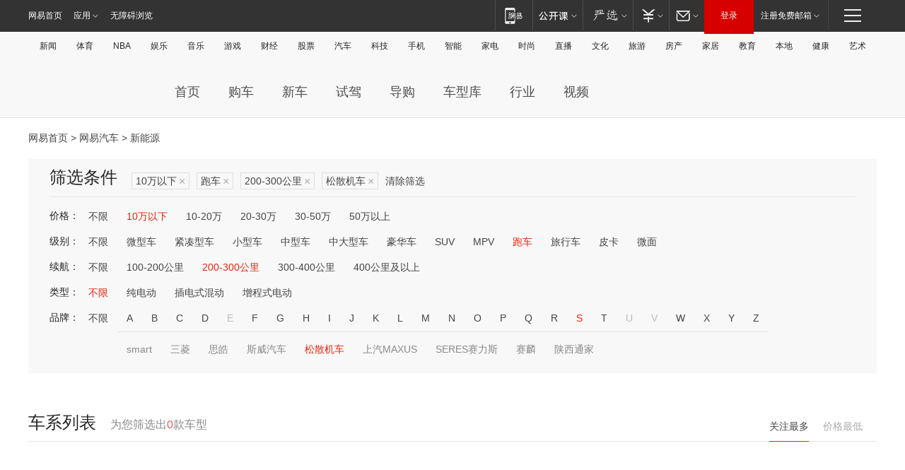

--- FILE ---
content_type: text/html;charset=GBK
request_url: http://product.auto.163.com/search_energy/brandName=20108@duration=200-300@price=below10@type=race/
body_size: 13879
content:
<!DOCTYPE HTML>
<!--[if IE 6 ]> <html id="ne_wrap" class="ne_ua_ie6 ne_ua_ielte8"> <![endif]-->
<!--[if IE 7 ]> <html id="ne_wrap" class="ne_ua_ie7 ne_ua_ielte8"> <![endif]-->
<!--[if IE 8 ]> <html id="ne_wrap" class="ne_ua_ie8 ne_ua_ielte8"> <![endif]-->
<!--[if IE 9 ]> <html id="ne_wrap" class="ne_ua_ie9"> <![endif]-->
<!--[if (gte IE 10)|!(IE)]><!--> <html id="ne_wrap"> <!--<![endif]-->
<head>
    <meta charset="gbk">
    <title>新能源_网易汽车</title>
    <link rel="dns-prefetch" href="//static.ws.126.net">
    <meta name="keywords" content="汽车,汽车网,买车,购车,评测,导购,报价,对比,口碑,汽车报价,国产汽车,大众汽车,丰田汽车,本田汽车,日产汽车," />
    <meta name="description" content="网易汽车_易乐车生活:为您提供最新最全汽车导购,汽车报价,汽车图片,汽车行情,汽车试驾,汽车评测,是服务于购车人群的汽车资讯门户" />
    <script>!function(){window.isNs9=document.documentElement.className.indexOf('ns9')!=-1,nsClsName=' ns12';if(isNs9){return};if(/\?narrow/.test(location.search)||screen.width/10<128&&document.documentElement.clientWidth==screen.width){isNs9=true;nsClsName=' ns9';}document.documentElement.className+=nsClsName;}()</script>
<link href="https://static.ws.126.net/163/f2e/auto/auto.base.2021.css?v7" rel="stylesheet" />
<script src="//static.ws.126.net/163/frontend/libs/antanalysis.min.js"></script>
<script src="//static.ws.126.net/163/frontend/antnest/NTM-3LSDEVVJ-1.js" async="async"></script>
<script src="//static.ws.126.net/f2e/lib/js/ne.js"></script>
<script src="//static.ws.126.net/cnews/js/ntes_jslib_1.x.js" charset="gb2312"></script>
<link href="//static.ws.126.net/163/f2e/auto/product_pc/elec_search//static/css/elec_search.css?ipzgcq" rel="stylesheet"/>
</head>
<body>
<!-- 公共黑色顶部 -->
<!-- /special/ntes_common_model/nte_commonnav2019.html -->



<link rel="stylesheet" href="https://static.ws.126.net/163/f2e/commonnav2019/css/commonnav_headcss-fad753559b.css"/>
<!-- urs -->
<script _keep="true" src="https://urswebzj.nosdn.127.net/webzj_cdn101/message.js" type="text/javascript"></script>
<div class="ntes_nav_wrap" id="js_N_NTES_wrap">
  <div class="ntes-nav" id="js_N_nav">
    <div class="ntes-nav-main clearfix">
            <div class="c-fl" id="js_N_nav_left">
        <a class="ntes-nav-index-title ntes-nav-entry-wide c-fl" href="https://www.163.com/" title="网易首页">网易首页</a>
        <!-- 应用 -->
        <div class="js_N_navSelect ntes-nav-select ntes-nav-select-wide ntes-nav-app  c-fl">
          <a href="https://www.163.com/#f=topnav" class="ntes-nav-select-title ntes-nav-entry-bgblack JS_NTES_LOG_FE">应用
            <em class="ntes-nav-select-arr"></em>
          </a>
          <div class="ntes-nav-select-pop">
            <ul class="ntes-nav-select-list clearfix">
              <li>
                <a href="https://m.163.com/newsapp/#f=topnav">
                  <span>
                    <em class="ntes-nav-app-newsapp">网易新闻</em>
                  </span>
                </a>
              </li>
              <li>
                <a href="https://open.163.com/#f=topnav">
                  <span>
                    <em class="ntes-nav-app-open">网易公开课</em>
                  </span>
                </a>
              </li>
              <li>
                <a href="https://daxue.163.com/offline/download.html">
                  <span>
                    <em class="ntes-nav-app-gaokaozhiyuan">网易高考智愿</em>
                  </span>
                </a>
              </li>
              <li>
                <a href="https://hongcai.163.com/?from=pcsy-button">
                  <span>
                    <em class="ntes-nav-app-hongcai">网易红彩</em>
                  </span>
                </a>
              </li>
              <li>
                <a href="https://u.163.com/aosoutbdbd8">
                  <span>
                    <em class="ntes-nav-app-yanxuan">网易严选</em>
                  </span>
                </a>
              </li>
              <li>
                <a href="https://mail.163.com/client/dl.html?from=mail46">
                  <span>
                    <em class="ntes-nav-app-mail">邮箱大师</em>
                  </span>
                </a>
              </li>
              <li class="last">
                <a href="https://study.163.com/client/download.htm?from=163app&utm_source=163.com&utm_medium=web_app&utm_campaign=business">
                  <span>
                    <em class="ntes-nav-app-study">网易云课堂</em>
                  </span>
                </a>
              </li>
            </ul>
          </div>
        </div>
      </div>
      <div class="c-fr">
        <!-- 片段开始 -->
        <div class="ntes-nav-quick-navigation">
          <a rel="noreferrer"class="ntes-nav-quick-navigation-btn" id="js_N_ntes_nav_quick_navigation_btn" target="_self">
            <em>快速导航
              <span class="menu1"></span>
              <span class="menu2"></span>
              <span class="menu3"></span>
            </em>
          </a>
          <div class="ntes-quicknav-pop" id="js_N_ntes_quicknav_pop">
            <div class="ntes-quicknav-list">
              <div class="ntes-quicknav-content">
                <ul class="ntes-quicknav-column ntes-quicknav-column-1">
                  <li>
                    <h3>
                      <a href="https://news.163.com">新闻</a>
                    </h3>
                  </li>
                  <li>
                    <a href="https://news.163.com/domestic">国内</a>
                  </li>
                  <li>
                    <a href="https://news.163.com/world">国际</a>
                  </li>
                  <li>
                    <a href="https://view.163.com">评论</a>
                  </li>
                  <li>
                    <a href="https://war.163.com">军事</a>
                  </li>
                  <li>
                    <a href="https://news.163.com/special/wangsansanhome/">王三三</a>
                  </li>
                </ul>
                <ul class="ntes-quicknav-column ntes-quicknav-column-2">
                  <li>
                    <h3>
                      <a href="https://sports.163.com">体育</a>
                    </h3>
                  </li>
                  <li>
                    <a href="https://sports.163.com/nba">NBA</a>
                  </li>
                  <li>
                    <a href="https://sports.163.com/cba">CBA</a>
                  </li>
                  <li>
                    <a href="https://sports.163.com/allsports">综合</a>
                  </li>
                  <li>
                    <a href="https://sports.163.com/zc">中超</a>
                  </li>
                  <li>
                    <a href="https://sports.163.com/world">国际足球</a>
                  </li>
                  <li>
                    <a href="https://sports.163.com/yc">英超</a>
                  </li>
                  <li>
                    <a href="https://sports.163.com/xj">西甲</a>
                  </li>
                  <li>
                    <a href="https://sports.163.com/yj">意甲</a>
                  </li>
                </ul>
                <ul class="ntes-quicknav-column ntes-quicknav-column-3">
                  <li>
                    <h3>
                      <a href="https://ent.163.com">娱乐</a>
                    </h3>
                  </li>
                  <li>
                    <a href="https://ent.163.com/star">明星</a>
                  </li>
                  <li>
                    <a href="https://ent.163.com/photo">图片</a>
                  </li>
                  <li>
                    <a href="https://ent.163.com/movie">电影</a>
                  </li>
                  <li>
                    <a href="https://ent.163.com/tv">电视</a>
                  </li>
                  <li>
                    <a href="https://ent.163.com/music">音乐</a>
                  </li>
                  <li>
                    <a href="https://ent.163.com/special/gsbjb/">稿事编辑部</a>
                  </li>
                  <li>
                    <a href="https://ent.163.com/special/focus_ent/">娱乐FOCUS</a>
                  </li>
                </ul>
                <ul class="ntes-quicknav-column ntes-quicknav-column-4">
                  <li>
                    <h3>
                      <a href="https://money.163.com">财经</a>
                    </h3>
                  </li>
                  <li>
                    <a href="https://money.163.com/stock">股票</a>
                  </li>
                  <li>
                    <a href="http://quotes.money.163.com/stock">行情</a>
                  </li>
                  <li>
                    <a href="https://money.163.com/ipo">新股</a>
                  </li>
                  <li>
                    <a href="https://money.163.com/finance">金融</a>
                  </li>
                  <li>
                    <a href="https://money.163.com/fund">基金</a>
                  </li>
                  <li>
                    <a href="https://biz.163.com">商业</a>
                  </li>
                  <li>
                    <a href="https://money.163.com/licai">理财</a>
                  </li>
                </ul>
                <ul class="ntes-quicknav-column ntes-quicknav-column-5">
                  <li>
                    <h3>
                      <a href="https://auto.163.com">汽车</a>
                    </h3>
                  </li>
                  <li>
                    <a href="https://auto.163.com/buy">购车</a>
                  </li>
                  <li>
                    <a href="https://auto.163.com/depreciate">行情</a>
                  </li>
                  <li>
                    <a href="http://product.auto.163.com">车型库</a>
                  </li>
                  <li>
                    <a href="https://auto.163.com/elec">新能源</a>
                  </li>
                  <li>
                    <a href="https://auto.163.com/news">行业</a>
                  </li>
                </ul>
                <ul class="ntes-quicknav-column ntes-quicknav-column-6">
                  <li>
                    <h3>
                      <a href="https://tech.163.com">科技</a>
                    </h3>
                  </li>
                  <li>
                    <a href="https://tech.163.com/telecom/">通信</a>
                  </li>
                  <li>
                    <a href="https://tech.163.com/it">IT</a>
                  </li>
                  <li>
                    <a href="https://tech.163.com/internet">互联网</a>
                  </li>
                  <li>
                    <a href="https://tech.163.com/special/chzt">特别策划</a>
                  </li>
                  <li>
                    <a href="https://tech.163.com/smart/">网易智能</a>
                  </li>
                  <li>
                    <a href="https://hea.163.com/">家电</a>
                  </li>
                </ul>
                <ul class="ntes-quicknav-column ntes-quicknav-column-7">
                  <li>
                    <h3>
                      <a href="https://fashion.163.com">时尚</a>
                    </h3>
                  </li>
                  <li>
                    <a href="https://baby.163.com">亲子</a>
                  </li>
                  <li>
                    <a href="https://fashion.163.com/art">艺术</a>
                  </li>
                </ul>
                <ul class="ntes-quicknav-column ntes-quicknav-column-8">
                  <li>
                    <h3>
                      <a href="https://mobile.163.com">手机</a>
                      <span>/</span>
                      <a href="https://digi.163.com/">数码</a>
                    </h3>
                  </li>
                  <li>
                    <a href="https://tech.163.com/special/ydhlw">移动互联网</a>
                  </li>
                  <li>
                    <a href="https://mobile.163.com/special/jqkj_list/">惊奇科技</a>
                  </li>
                  <li>
                    <a href="https://mobile.163.com/special/cpshi_list/">易评机</a>
                  </li>
                </ul>
                <ul class="ntes-quicknav-column ntes-quicknav-column-9">
                  <li>
                    <h3>
                      <a href="https://house.163.com">房产</a>
                      <span>/</span>
                      <a href="https://home.163.com">家居</a>
                    </h3>
                  </li>
                  <li>
                    <a href="https://bj.house.163.com">北京房产</a>
                  </li>
                  <li>
                    <a href="https://sh.house.163.com">上海房产</a>
                  </li>
                  <li>
                    <a href="https://gz.house.163.com">广州房产</a>
                  </li>
                  <li>
                    <a href="https://house.163.com/city">全部分站</a>
                  </li>
                  <li>
                    <a href="https://xf.house.163.com">楼盘库</a>
                  </li>
                  <li>
                    <a href="https://home.163.com/jiaju/">家具</a>
                  </li>
                  <li>
                    <a href="https://home.163.com/weiyu/">卫浴</a>
                  </li>
                </ul>
                <ul class="ntes-quicknav-column ntes-quicknav-column-10">
                  <li>
                    <h3>
                      <a href="https://travel.163.com">旅游</a>
                    </h3>
                  </li>
                  <li>
                    <a href="https://travel.163.com/outdoor">自驾露营</a>
                  </li>
                  <li>
                    <a href="https://travel.163.com/food">美食</a>
                  </li>
                </ul>
                <ul class="ntes-quicknav-column ntes-quicknav-column-11">
                  <li>
                    <h3>
                      <a href="https://edu.163.com">教育</a>
                    </h3>
                  </li>
                  <li>
                    <a href="https://edu.163.com/yimin">移民</a>
                  </li>
                  <li>
                    <a href="https://edu.163.com/liuxue">留学</a>
                  </li>
                  <li>
                    <a href="https://edu.163.com/en">外语</a>
                  </li>
                  <li>
                    <a href="https://edu.163.com/gaokao">高考</a>
                  </li>
                </ul>
                <div class="ntes-nav-sitemap">
                  <a href="https://sitemap.163.com/">
                    <i></i>查看网易地图</a>
                </div>
              </div>
            </div>
          </div>
        </div>
        <div class="c-fr">
          <div class="c-fl" id="js_N_navLoginBefore">
            <div id="js_N_navHighlight" class="js_loginframe ntes-nav-login ntes-nav-login-normal">
              <a href="https://reg.163.com/" class="ntes-nav-login-title" id="js_N_nav_login_title">登录</a>
              <div class="ntes-nav-loginframe-pop" id="js_N_login_wrap">
                <!--加载登陆组件-->
              </div>
            </div>
            <div class="js_N_navSelect ntes-nav-select ntes-nav-select-wide  JS_NTES_LOG_FE c-fl">
              <a class="ntes-nav-select-title ntes-nav-select-title-register" href="https://mail.163.com/register/index.htm?from=163navi&regPage=163">注册免费邮箱
                <em class="ntes-nav-select-arr"></em>
              </a>
              <div class="ntes-nav-select-pop">
                <ul class="ntes-nav-select-list clearfix" style="width:210px;">
                  <li>
                    <a href="https://reg1.vip.163.com/newReg1/reg?from=new_topnav&utm_source=new_topnav">
                      <span style="width:190px;">注册VIP邮箱（特权邮箱，付费）</span>
                    </a>
                  </li>
                  <li class="last JS_NTES_LOG_FE">
                    <a href="https://mail.163.com/client/dl.html?from=mail46">
                      <span style="width:190px;">免费下载网易官方手机邮箱应用</span>
                    </a>
                  </li>
                </ul>
              </div>
            </div>
          </div>
          <div class="c-fl" id="js_N_navLoginAfter" style="display:none">
            <div id="js_N_logined_warp" class="js_N_navSelect ntes-nav-select ntes-nav-logined JS_NTES_LOG_FE">
              <a class="ntes-nav-select-title ntes-nav-logined-userinfo">
                <span id="js_N_navUsername" class="ntes-nav-logined-username"></span>
                <em class="ntes-nav-select-arr"></em>
              </a>
              <div id="js_login_suggest_wrap" class="ntes-nav-select-pop">
                <ul id="js_logined_suggest" class="ntes-nav-select-list clearfix"></ul>
              </div>
            </div>
            <a class="ntes-nav-entry-wide c-fl" target="_self" id="js_N_navLogout">安全退出</a>
          </div>
        </div>
        <ul class="ntes-nav-inside">
          <li>
            <div class="js_N_navSelect ntes-nav-select c-fl">
              <a href="https://www.163.com/newsapp/#f=163nav" class="ntes-nav-mobile-title ntes-nav-entry-bgblack">
                <em class="ntes-nav-entry-mobile">移动端</em>
              </a>
              <div class="qrcode-img">
                <a href="https://www.163.com/newsapp/#f=163nav">
                  <img src="//static.ws.126.net/f2e/include/common_nav/images/topapp.jpg">
                </a>
              </div>
            </div>
          </li>
          <li>
            <div class="js_N_navSelect ntes-nav-select c-fl">
              <a id="js_love_url" href="https://open.163.com/#ftopnav0" class="ntes-nav-select-title ntes-nav-select-title-huatian ntes-nav-entry-bgblack">
                <em class="ntes-nav-entry-huatian">网易公开课</em>
                <em class="ntes-nav-select-arr"></em>
                <span class="ntes-nav-msg">
                  <em class="ntes-nav-msg-num"></em>
                </span>
              </a>
              <div class="ntes-nav-select-pop ntes-nav-select-pop-huatian">
                <ul class="ntes-nav-select-list clearfix">
                  <li>
                    <a href="https://open.163.com/ted/#ftopnav1">
                      <span>TED</span>
                    </a>
                  </li>
                  <li>
                    <a href="https://open.163.com/cuvocw/#ftopnav2">
                      <span>中国大学视频公开课</span>
                    </a>
                  </li>
                  <li>
                    <a href="https://open.163.com/ocw/#ftopnav3">
                      <span>国际名校公开课</span>
                    </a>
                  </li>
                  <li>
                    <a href="https://open.163.com/appreciation/#ftopnav4">
                      <span>赏课·纪录片</span>
                    </a>
                  </li>
                  <li>
                    <a href="https://vip.open.163.com/#ftopnav5">
                      <span>付费精品课程</span>
                    </a>
                  </li>
                  <li>
                    <a href="https://open.163.com/special/School/beida.html#ftopnav6">
                      <span>北京大学公开课</span>
                    </a>
                  </li>
                  <li class="last">
                    <a href="https://open.163.com/newview/movie/courseintro?newurl=ME7HSJR07#ftopnav7">
                      <span>英语课程学习</span>
                    </a>
                  </li>
                </ul>
              </div>
            </div>
          </li>
          <li>
            <div class="js_N_navSelect ntes-nav-select c-fl">
              <a id="js_lofter_icon_url" href="https://you.163.com/?from=web_fc_menhu_xinrukou_1" class="ntes-nav-select-title ntes-nav-select-title-lofter ntes-nav-entry-bgblack">
                <em class="ntes-nav-entry-lofter">网易严选</em>
                <em class="ntes-nav-select-arr"></em>
                <span class="ntes-nav-msg" id="js_N_navLofterMsg">
                  <em class="ntes-nav-msg-num"></em>
                </span>
              </a>
              <div class="ntes-nav-select-pop ntes-nav-select-pop-lofter">
                <ul id="js_lofter_pop_url" class="ntes-nav-select-list clearfix">
                  <li>
                    <a href="https://act.you.163.com/act/pub/ABuyLQKNmKmK.html?from=out_ynzy_xinrukou_2">
                      <span>新人特价</span>
                    </a>
                  </li>
                  <li>
                    <a href="https://you.163.com/topic/v1/pub/Pew1KBH9Au.html?from=out_ynzy_xinrukou_3">
                      <span>9.9专区</span>
                    </a>
                  </li>
                  <li>
                    <a href="https://you.163.com/item/newItemRank?from=out_ynzy_xinrukou_4">
                      <span>新品热卖</span>
                    </a>
                  </li>
                  <li>
                    <a href="https://you.163.com/item/recommend?from=out_ynzy_xinrukou_5">
                      <span>人气好物</span>
                    </a>
                  </li>
                  <li>
                    <a href="https://you.163.com/item/list?categoryId=1005000&from=out_ynzy_xinrukou_7">
                      <span>居家生活</span>
                    </a>
                  </li>
                  <li>
                    <a href="https://you.163.com/item/list?categoryId=1010000&from=out_ynzy_xinrukou_8">
                      <span>服饰鞋包</span>
                    </a>
                  </li>
                  <li>
                    <a href="https://you.163.com/item/list?categoryId=1011000&from=out_ynzy_xinrukou_9">
                      <span>母婴亲子</span>
                    </a>
                  </li>
                  <li class="last">
                    <a href="https://you.163.com/item/list?categoryId=1005002&from=out_ynzy_xinrukou_10">
                      <span>美食酒水</span>
                    </a>
                  </li>
                </ul>
              </div>
            </div>
          </li>
          <li>
            <div class="js_N_navSelect ntes-nav-select c-fl">
              <a href="https://ecard.163.com/" class="ntes-nav-select-title
        ntes-nav-select-title-money ntes-nav-entry-bgblack">
                <em class="ntes-nav-entry-money">支付</em>
                <em class="ntes-nav-select-arr"></em>
              </a>
              <div class="ntes-nav-select-pop ntes-nav-select-pop-temp">
                <ul class="ntes-nav-select-list clearfix">
                  <li>
                    <a href="https://ecard.163.com/#f=topnav">
                      <span>一卡通充值</span>
                    </a>
                  </li>
                  <li>
                    <a href="https://ecard.163.com/script/index#f=topnav">
                      <span>一卡通购买</span>
                    </a>
                  </li>
                  <li>
                    <a href="https://epay.163.com/">
                      <span>我的网易支付</span>
                    </a>
                  </li>
                  <li>
                    <a href="https://3c.163.com/?from=wangyimenhu16">
                      <span>网易智造</span>
                    </a>
                  </li>
                  <li class="last">
                    <a href="https://globalpay.163.com/home">
                      <span>网易跨境支付</span>
                    </a>
                  </li>
                </ul>
              </div>
            </div>
          </li>
          <li>
            <div class="js_N_navSelect ntes-nav-select c-fl">
              <a id="js_mail_url" rel="noreferrer"class="ntes-nav-select-title
        ntes-nav-select-title-mail ntes-nav-entry-bgblack">
                <em class="ntes-nav-entry-mail">邮箱</em>
                <em class="ntes-nav-select-arr"></em>
                <span class="ntes-nav-msg" id="js_N_navMailMsg">
                  <em class="ntes-nav-msg-num" id="js_N_navMailMsgNum"></em>
                </span>
              </a>
              <div class="ntes-nav-select-pop ntes-nav-select-pop-mail">
                <ul class="ntes-nav-select-list clearfix">
                  <li>
                    <a href="https://email.163.com/#f=topnav">
                      <span>免费邮箱</span>
                    </a>
                  </li>
                  <li>
                    <a href="https://vipmail.163.com/#f=topnav">
                      <span>VIP邮箱</span>
                    </a>
                  </li>
                  <li>
                    <a href="https://qiye.163.com/?from=NetEase163top">
                      <span>企业邮箱</span>
                    </a>
                  </li>
                  <li>
                    <a href="https://mail.163.com/register/index.htm?from=ntes_nav&regPage=163">
                      <span>免费注册</span>
                    </a>
                  </li>
                  <li class="last">
                    <a href="https://mail.163.com/dashi/dlpro.html?from=mail46">
                      <span>客户端下载</span>
                    </a>
                  </li>
                </ul>
              </div>
            </div>
          </li>
        </ul>
      </div>
    </div>
  </div>
</div>
<script src="https://static.ws.126.net/163/f2e/commonnav2019/js/commonnav_headjs-d6073b0f5a.js"></script>


<div class="auto_header">
	<div class="container">
		<!-- 公共二级导航 -->
		<!-- /special/ntes_common_model/site_subnav2019.html -->

<div class="N-nav-channel JS_NTES_LOG_FE" data-module-name="xwwzy_11_headdaohang">
    <a class="first" href="https://news.163.com/">新闻</a><a href="https://sports.163.com/">体育</a><a href="https://sports.163.com/nba/">NBA</a><a href="https://ent.163.com/">娱乐</a><a href="https://ent.163.com/music/">音乐</a><a href="https://tech.163.com/game/">游戏</a><a href="https://money.163.com/">财经</a><a href="https://money.163.com/stock/">股票</a><a id="_link_auto" href="https://auto.163.com/">汽车</a><a href="https://tech.163.com/">科技</a><a href="https://mobile.163.com/">手机</a><a href="https://tech.163.com/smart/">智能</a><a href="https://hea.163.com/">家电</a><a href="https://fashion.163.com/">时尚</a><a href="https://v.163.com/">直播</a><a href="https://culture.163.com/">文化</a><a href="https://travel.163.com/">旅游</a><a id="houseUrl" href="https://house.163.com/">房产</a><a href="https://home.163.com/" id="homeUrl">家居</a><a href="https://edu.163.com/">教育</a><a id="_link_game" href="https://news.163.com/">本地</a><a href="https://jiankang.163.com/">健康</a><a class="last" href="https://art.163.com/">艺术</a>
</div>
<!-- 游戏替换为本地，并定向 0310-->
<!-- 配置定向城市 -->
<script type="text/javascript" _keep="true">
var HouseNavBendiTxt = {
    "province": [
        {
            "name": "北京市",
            "shortName": "北京",
            "url":"https://bj.news.163.com/"
        },
        {
            "name": "上海市",
            "shortName": "上海",
            "url":"https://sh.news.163.com/"
        },
        {
            "name": "天津市",
            "shortName": "天津",
            "url":"https://tj.news.163.com/"
        },
        {
            "name": "广东省",
            "shortName": "广东",
            "url":"https://gd.news.163.com/"
        },
        {
            "name": "江苏省",
            "shortName": "江苏",
            "url":"https://js.news.163.com/"
        },
        {
            "name": "浙江省",
            "shortName": "浙江",
            "url":"https://zj.news.163.com/"
        },
        {
            "name": "四川省",
            "shortName": "四川",
            "url":"https://sc.news.163.com/"
        },
        {
            "name": "黑龙江省",
            "shortName": "黑龙江",
            "url":"https://hlj.news.163.com/"
        },
        {
            "name": "吉林省",
            "shortName": "吉林",
            "url":"https://jl.news.163.com/"
        },
        {
            "name": "辽宁省",
            "shortName": "辽宁",
            "url":"https://liaoning.news.163.com/"
        },
        {
            "name": "内蒙古自治区",
            "shortName": "内蒙古",
            "url":"https://hhht.news.163.com/"
        },
        {
            "name": "河北省",
            "shortName": "河北",
            "url":"https://hebei.news.163.com/"
        },
        {
            "name": "河南省",
            "shortName": "河南",
            "url":"https://henan.163.com/"
        },
        {
            "name": "山东省",
            "shortName": "山东",
            "url":"https://sd.news.163.com/"
        },
        {
            "name": "陕西省",
            "shortName": "陕西",
            "url":"https://shanxi.news.163.com/"
        },
        {
            "name": "甘肃省",
            "shortName": "甘肃",
            "url":"https://gs.news.163.com/"
        },
        {
            "name": "宁夏回族自治区",
            "shortName": "宁夏",
            "url":"https://ningxia.news.163.com/"
        },
        {
            "name": "新疆维吾尔自治区",
            "shortName": "新疆",
            "url":"https://xj.news.163.com/"
        },
        {
            "name": "安徽省",
            "shortName": "安徽",
            "url":"https://ah.news.163.com/"
        },
        {
            "name": "福建省",
            "shortName": "福建",
            "url":"https://fj.news.163.com/"
        },
        {
            "name": "广西壮族自治区",
            "shortName": "广西",
            "url":"https://gx.news.163.com/"
        },
        {
            "name": "重庆市",
            "shortName": "重庆",
            "url":"https://chongqing.163.com/"
        },
        {
            "name": "湖北省",
            "shortName": "湖北",
            "url":"https://hb.news.163.com/"
        },
        {
            "name": "江西省",
            "shortName": "江西",
            "url":"https://jx.news.163.com/"
        },
        {
            "name": "海南省",
            "shortName": "海南",
            "url":"https://hn.news.163.com/"
        },
        {
            "name": "贵州省",
            "shortName": "贵州",
            "url":"https://gz.news.163.com/"
        },
        {
            "name": "云南省",
            "shortName": "云南",
            "url":"https://yn.news.163.com/"
        },
        {
            "name": "山西省",
            "shortName": "山西",
            "url":"https://sx.news.163.com"
        },
        {
            "name": "西藏自治区",
            "shortName": "北京",
            "url":"https://bj.news.163.com/"
        },
        {
            "name": "香港特别行政区",
            "shortName": "广东",
            "url":"https://gd.news.163.com/"
        },
        {
            "name": "澳门特别行政区",
            "shortName": "广东",
            "url":"https://gd.news.163.com/"
        },
        {
            "name": "台湾省",
            "shortName": "广东",
            "url":"https://gd.news.163.com/"
        },
        {
            "name": "天津市",
            "shortName": "北京",
            "url":"https://bj.news.163.com/"
        },
        {
            "name": "青海省",
            "shortName": "北京",
            "url":"https://bj.news.163.com/"
        }
    ],
    "city": [
        {
            "name": "大连市",
            "shortName": "大连",
            "url":"https://dl.news.163.com"
        },
        {
            "name": "青岛市",
            "shortName": "青岛",
            "url":"https://qingdao.news.163.com"
        },
        {
            "name": "宁波市",
            "shortName": "宁波",
            "url":"https://zj.news.163.com/ningbo/"
        },
        {
            "name": "厦门市",
            "shortName": "厦门",
            "url":"https://xiamen.news.163.com"
        },
        {
            "name": "深圳市",
            "shortName": "深圳",
            "url":"https://shenzhen.news.163.com/"
        }
    ],
    "defalt": {
            "name": "",
            "shortName": "本地",
            "url":"https://news.163.com/"
        }
};
</script>
<script type="text/javascript" _keep="true">
            (function(){
                //本地设置定向省份
                function setBendiName(){
                    var js_nav_bendi = document.getElementById("_link_game");
                    var cityname = "";
                    var cityurl = "";
                    var _loc = window.localAddress;
                    if(!js_nav_bendi)
                        return;
                    if(HouseNavBendiTxt.city && _loc){
                        var citylist = HouseNavBendiTxt.city;
                        var localcity = _loc.city;
                        for(var i=0;i<citylist.length;i++){
                            if(citylist[i].name.indexOf(localcity) != -1){
                                cityname = citylist[i].shortName;
                                cityurl = citylist[i].url;
                                break;
                            }
                        }
                    }
                    if(cityname == "" && cityurl == "" && HouseNavBendiTxt.province && _loc){
                        var provincelist = HouseNavBendiTxt.province;
                        var localprovince = _loc.province;
                        for(var i=0;i<provincelist.length;i++){
                            if(provincelist[i].name.indexOf(localprovince) != -1){
                                cityname = provincelist[i].shortName;
                                cityurl = provincelist[i].url;
                                break;
                            }
                        }
                    }
                    if(js_nav_bendi && cityname != "" && cityurl != ""){
                        js_nav_bendi.innerHTML = cityname;
                        js_nav_bendi.href = cityurl;
                    }
                    if(js_nav_bendi && cityname == "" && cityurl == ""){
                        js_nav_bendi.innerHTML = "本地";
                        js_nav_bendi.href = "https://news.163.com";
                    }
                }
                
                if(window.HouseNavBendiTxt && window.NTESCommonNavigator){
                    var utils = NTESCommonNavigator.utils;
                    utils.jsonp("https://ipservice.ws.126.net/locate/api/getLocByIp", {}, function(res){
                        if(res && res.result){
                            window.localAddress = res.result;
                            setBendiName();
                        }
                    });
                }
            })();
        </script>

		<!-- LOGO、搜索 -->
		<!-- <div class="auto-channel clearfix">
			<div class="auto_logo">
				<a href="https://auto.163.com/" title="网易汽车">网易汽车</a>
			</div> -->
			<!--include virtual="/auto_pc_common/auto_search.html" -->
		<!-- </div> -->

		<!-- 频道导航 -->
		<script>var currentNav = '新能源';</script>
		<!-- /special/sp/2016channel_menu.html -->

<div class="auto-nav">
  <div class="auto-logo"><img src="https://fps-pro.ws.126.net/fps-pro/frontends/auto_index_2025/index/images/auto_logo.png" alt="" /></div>
  <ul class="auto-nav-list">
    <li class="nav-item "><a href="https://auto.163.com/">首页</a></li>
    <li class="nav-item "><a href="https://auto.163.com/buy">购车</a></li>
    <li class="nav-item "><a href="https://auto.163.com/newcar">新车</a></li>
    <li class="nav-item "><a href="https://auto.163.com/test">试驾</a></li>
    <li class="nav-item "><a href="https://auto.163.com/guide">导购</a></li>
    <li class="nav-item "><a href="https://product.auto.163.com/#DQ2001">车型库</a></li>
    <li class="nav-item "><a href="https://auto.163.com/news">行业</a></li>
    <li class="nav-item "><a href="https://auto.163.com/video">视频</a></li>
  </ul>
</div>
<style>
  .auto-nav {
    width: 1200px;
    height: 36px;
    margin: 26px auto 18px auto;
  }
  .auto-nav .auto-logo {
    float: left;
    width: 167px;
    height: 36px;
  }
  .auto-nav .auto-logo img {
    background: transparent;
    width: 100%;
    height: 100%;
  }
  .auto-nav .auto-nav-list {
    float: left;
    margin-left: 20px;
  }
  .auto-nav .auto-nav-list .nav-item {
    float: left;
  }
  .auto-nav .auto-nav-list .nav-item a {
    display: block;
    padding: 0 20px;
    font-size: 18px;
    line-height: 36px;
    font-weight: 400;
    color: #4e4e4e;
	text-decoration: none;
  }
  .auto-nav .auto-nav-list .nav-item:hover a {
    background-color: #eee;
  }
  .auto-nav .auto-nav-list .nav-item.active a {
    color: #e10000;
  }
  .auto-nav .auto-nav-list .nav-item a.active {
    color: #e10000;
  }
</style>

<script>
	(function($){
		if($==undefined) return;
		var curNav = window['currentNav'];
		var tagA = $('.auto-nav .nav-item a');

		for (var i = 0; i < tagA.length; i++) {
			if(tagA[i].hostname=='auto.163.com') continue;
			if(curNav){
				if(tagA[i].innerHTML==curNav){
					$(tagA[i]).addClass('active');
					break;
				}
				continue;
			}
			if(tagA[i].hostname==location.hostname && location.pathname.indexOf(tagA[i].pathname)!=-1){
				$(tagA[i]).addClass('active');
				break;
			}
		}
	})(window['jQuery']||window['NE']);
</script>
	</div>
</div>

<div class="container clearfix">
    <!--  -->

    <!-- 面包屑 -->
    <div class="auto-cur-location">
        <a href="https://www.163.com/" title="网易首页">网易首页</a> &gt;
        <a href="https://auto.163.com/" title="网易汽车">网易汽车</a> &gt; 新能源
    </div>

    <!-- 筛选条件 -->
	<div class="search-box">
    <div class="hd">
        <p class="c-t">筛选条件</p>
        <div class="c-tag">
            <dl>
                                 <dd class="clearfix">                      
                                                    <a href="/search_energy/brandName=20108@duration=200-300@type=race/">10万以下<span>×</span></a>
                                                    <a href="/search_energy/brandName=20108@duration=200-300@price=below10/">跑车<span>×</span></a>
                                                    <a href="/search_energy/brandName=20108@price=below10@type=race/">200-300公里<span>×</span></a>
                                                    <a href="/search_energy/duration=200-300@price=below10@type=race/">松散机车<span>×</span></a>
                                                <a class="empty" href="/search_energy/">清除筛选</a>
                 </dd>
                            </dl>
        </div>

        
    </div>

    <!-- 列表 -->
    <div class="bd j-search-bd">
        <input type="hidden" value="below10" id="j-search-price">
        <input type="hidden" value="race" id="j-search-type">
        <input type="hidden" value="200-300" id="j-search-duration">        
        <input type="hidden" value="" id="j-search-energy">
        <input type="hidden" value="20108" id="j-search-brandName">
                        <dl>
            <dt>价格：</dt>
            <dd class="clearfix">            	
                            <a href="/search_energy/brandName=20108@duration=200-300@type=race/" >不限</a>
                            <a href="/search_energy/brandName=20108@duration=200-300@price=below10@type=race/" class="active">10万以下</a>
                            <a href="/search_energy/brandName=20108@duration=200-300@price=10-20@type=race/" >10-20万</a>
                            <a href="/search_energy/brandName=20108@duration=200-300@price=20-30@type=race/" >20-30万</a>
                            <a href="/search_energy/brandName=20108@duration=200-300@price=30-50@type=race/" >30-50万</a>
                            <a href="/search_energy/brandName=20108@duration=200-300@price=above50@type=race/" >50万以上</a>
                        </dd>
        </dl>
                              <dl>
            <dt>级别：</dt>
            <dd class="clearfix">            	
                            <a href="/search_energy/brandName=20108@duration=200-300@price=below10/" >不限</a>
                            <a href="/search_energy/brandName=20108@duration=200-300@price=below10@type=mini/" >微型车</a>
                            <a href="/search_energy/brandName=20108@duration=200-300@price=below10@type=compact/" >紧凑型车</a>
                            <a href="/search_energy/brandName=20108@duration=200-300@price=below10@type=smart/" >小型车</a>
                            <a href="/search_energy/brandName=20108@duration=200-300@price=below10@type=middle/" >中型车</a>
                            <a href="/search_energy/brandName=20108@duration=200-300@price=below10@type=large/" >中大型车</a>
                            <a href="/search_energy/brandName=20108@duration=200-300@price=below10@type=luxury/" >豪华车</a>
                            <a href="/search_energy/brandName=20108@duration=200-300@price=below10@type=suv/" >SUV</a>
                            <a href="/search_energy/brandName=20108@duration=200-300@price=below10@type=mpv/" >MPV</a>
                            <a href="/search_energy/brandName=20108@duration=200-300@price=below10@type=race/" class="active">跑车</a>
                            <a href="/search_energy/brandName=20108@duration=200-300@price=below10@type=trav/" >旅行车</a>
                            <a href="/search_energy/brandName=20108@duration=200-300@price=below10@type=pcar/" >皮卡</a>
                            <a href="/search_energy/brandName=20108@duration=200-300@price=below10@type=mb/" >微面</a>
                        </dd>
        </dl>
                              <dl>
            <dt>续航：</dt>
            <dd class="clearfix">            	
                            <a href="/search_energy/brandName=20108@price=below10@type=race/" >不限</a>
                            <a href="/search_energy/brandName=20108@duration=100-200@price=below10@type=race/" >100-200公里</a>
                            <a href="/search_energy/brandName=20108@duration=200-300@price=below10@type=race/" class="active">200-300公里</a>
                            <a href="/search_energy/brandName=20108@duration=300-400@price=below10@type=race/" >300-400公里</a>
                            <a href="/search_energy/brandName=20108@duration=above400@price=below10@type=race/" >400公里及以上</a>
                        </dd>
        </dl>
                              <dl>
            <dt>类型：</dt>
            <dd class="clearfix">            	
                            <a href="/search_energy/brandName=20108@duration=200-300@price=below10@type=race/" class="active">不限</a>
                            <a href="/search_energy/brandName=20108@duration=200-300@energy=electric@price=below10@type=race/" >纯电动</a>
                            <a href="/search_energy/brandName=20108@duration=200-300@energy=plugh@price=below10@type=race/" >插电式混动</a>
                            <a href="/search_energy/brandName=20108@duration=200-300@energy=zcse@price=below10@type=race/" >增程式电动</a>
                        </dd>
        </dl>
                              <dl>
            <dt>品牌：</dt>
            <dd class="clearfix">
            	                <a  href="/search_energy/duration=200-300@price=below10@type=race/" >不限</a>                
                                <div class="a-list">
                    <div class="btn-letter">
                                        <a id="A" >A</a>
                                        <a id="B" >B</a>
                                        <a id="C" >C</a>
                                        <a id="D" >D</a>
                                        <a id="E"                         class="disable"
                    >E</a>
                                        <a id="F" >F</a>
                                        <a id="G" >G</a>
                                        <a id="H" >H</a>
                                        <a id="I" >I</a>
                                        <a id="J" >J</a>
                                        <a id="K" >K</a>
                                        <a id="L" >L</a>
                                        <a id="M" >M</a>
                                        <a id="N" >N</a>
                                        <a id="O" >O</a>
                                        <a id="P" >P</a>
                                        <a id="Q" >Q</a>
                                        <a id="R" >R</a>
                                        <a id="S"                         class="active"
                    >S</a>
                                        <a id="T" >T</a>
                                        <a id="U"                         class="disable"
                    >U</a>
                                        <a id="V"                         class="disable"
                    >V</a>
                                        <a id="W" >W</a>
                                        <a id="X" >X</a>
                                        <a id="Y" >Y</a>
                                        <a id="Z" >Z</a>
                                        </div>                                    
                    <div class="letter-cont">
                                                                        	<div class="item">
                                                                             <a href="/search_energy/brandName=20256@duration=200-300@price=below10@type=race/" >AITO</a>                             
                                                     <a href="/search_energy/brandName=1685@duration=200-300@price=below10@type=race/" >奥迪</a>                             
                                                     <a href="/search_energy/brandName=19021@duration=200-300@price=below10@type=race/" >埃安</a>                             
                                                     <a href="/search_energy/brandName=19106@duration=200-300@price=below10@type=race/" >爱驰</a>                             
                                                     <a href="/search_energy/brandName=20277@duration=200-300@price=below10@type=race/" >阿维塔</a>                             
                                                     <a href="/search_energy/brandName=1684@duration=200-300@price=below10@type=race/" >阿斯顿·马丁</a>                             
                                                     <a href="/search_energy/brandName=18719@duration=200-300@price=below10@type=race/" >ARCFOX极狐</a>                             
                                                     <a href="/search_energy/brandName=18791@duration=200-300@price=below10@type=race/" >艾康尼克</a>                             
                                                </div>                         
                                                                        	<div class="item">
                                                                             <a href="/search_energy/brandName=1694@duration=200-300@price=below10@type=race/" >奔驰</a>                             
                                                     <a href="/search_energy/brandName=1686@duration=200-300@price=below10@type=race/" >宝马</a>                             
                                                     <a href="/search_energy/brandName=15231@duration=200-300@price=below10@type=race/" >宝骏</a>                             
                                                     <a href="/search_energy/brandName=1693@duration=200-300@price=below10@type=race/" >保时捷</a>                             
                                                     <a href="/search_energy/brandName=1690@duration=200-300@price=below10@type=race/" >别克</a>                             
                                                     <a href="/search_energy/brandName=1688@duration=200-300@price=below10@type=race/" >本田</a>                             
                                                     <a href="/search_energy/brandName=1689@duration=200-300@price=below10@type=race/" >标致</a>                             
                                                     <a href="/search_energy/brandName=1687@duration=200-300@price=below10@type=race/" >奔腾</a>                             
                                                     <a href="/search_energy/brandName=18326@duration=200-300@price=below10@type=race/" >宝沃</a>                             
                                                     <a href="/search_energy/brandName=1654@duration=200-300@price=below10@type=race/" >比亚迪</a>                             
                                                     <a href="/search_energy/brandName=1691@duration=200-300@price=below10@type=race/" >宾利</a>                             
                                                     <a href="/search_energy/brandName=16890@duration=200-300@price=below10@type=race/" >北京汽车</a>                             
                                                     <a href="/search_energy/brandName=17951@duration=200-300@price=below10@type=race/" >北汽新能源</a>                             
                                                     <a href="/search_energy/brandName=10096@duration=200-300@price=below10@type=race/" >北汽制造</a>                             
                                                     <a href="/search_energy/brandName=1675@duration=200-300@price=below10@type=race/" >北汽昌河</a>                             
                                                     <a href="/search_energy/brandName=16329@duration=200-300@price=below10@type=race/" >北汽威旺</a>                             
                                                     <a href="/search_energy/brandName=19258@duration=200-300@price=below10@type=race/" >北京清行</a>                             
                                                     <a href="/search_energy/brandName=16301@duration=200-300@price=below10@type=race/" >宝马i</a>                             
                                                </div>                         
                                                                        	<div class="item">
                                                                             <a href="/search_energy/brandName=1653@duration=200-300@price=below10@type=race/" >长城</a>                             
                                                     <a href="/search_energy/brandName=1695@duration=200-300@price=below10@type=race/" >长安</a>                             
                                                     <a href="/search_energy/brandName=20316@duration=200-300@price=below10@type=race/" >长安深蓝</a>                             
                                                     <a href="/search_energy/brandName=19620@duration=200-300@price=below10@type=race/" >长安新能源</a>                             
                                                     <a href="/search_energy/brandName=16159@duration=200-300@price=below10@type=race/" >长安欧尚</a>                             
                                                     <a href="/search_energy/brandName=18849@duration=200-300@price=below10@type=race/" >长安凯程</a>                             
                                                     <a href="/search_energy/brandName=20092@duration=200-300@price=below10@type=race/" >创维汽车</a>                             
                                                     <a href="/search_energy/brandName=18057@duration=200-300@price=below10@type=race/" >成功</a>                             
                                                     <a href="/search_energy/brandName=20494@duration=200-300@price=below10@type=race/" >长安启源</a>                             
                                                </div>                         
                                                                        	<div class="item">
                                                                             <a href="/search_energy/brandName=16658@duration=200-300@price=below10@type=race/" >DS</a>                             
                                                     <a href="/search_energy/brandName=1698@duration=200-300@price=below10@type=race/" >大众</a>                             
                                                     <a href="/search_energy/brandName=1662@duration=200-300@price=below10@type=race/" >东南</a>                             
                                                     <a href="/search_energy/brandName=1700@duration=200-300@price=below10@type=race/" >东风</a>                             
                                                     <a href="/search_energy/brandName=16019@duration=200-300@price=below10@type=race/" >东风日产启辰</a>                             
                                                     <a href="/search_energy/brandName=4888@duration=200-300@price=below10@type=race/" >东风风神</a>                             
                                                     <a href="/search_energy/brandName=16619@duration=200-300@price=below10@type=race/" >东风风行</a>                             
                                                     <a href="/search_energy/brandName=18490@duration=200-300@price=below10@type=race/" >东风风光</a>                             
                                                     <a href="/search_energy/brandName=18217@duration=200-300@price=below10@type=race/" >东风小康</a>                             
                                                     <a href="/search_energy/brandName=19417@duration=200-300@price=below10@type=race/" >东风富康</a>                             
                                                     <a href="/search_energy/brandName=20311@duration=200-300@price=below10@type=race/" >东风纳米</a>                             
                                                     <a href="/search_energy/brandName=20034@duration=200-300@price=below10@type=race/" >大运汽车</a>                             
                                                     <a href="/search_energy/brandName=20166@duration=200-300@price=below10@type=race/" >电动屋</a>                             
                                                     <a href="/search_energy/brandName=18961@duration=200-300@price=below10@type=race/" >电咖</a>                             
                                                     <a href="/search_energy/brandName=19378@duration=200-300@price=below10@type=race/" >大乘汽车</a>                             
                                                     <a href="/search_energy/brandName=20529@duration=200-300@price=below10@type=race/" >东风奕派</a>                             
                                                </div>                         
                                                                        	<div class="item">
                                                                        </div>                         
                                                                        	<div class="item">
                                                                             <a href="/search_energy/brandName=1703@duration=200-300@price=below10@type=race/" >丰田</a>                             
                                                     <a href="/search_energy/brandName=1704@duration=200-300@price=below10@type=race/" >福特</a>                             
                                                     <a href="/search_energy/brandName=19906@duration=200-300@price=below10@type=race/" >飞凡汽车</a>                             
                                                     <a href="/search_energy/brandName=1751@duration=200-300@price=below10@type=race/" >法拉利</a>                             
                                                     <a href="/search_energy/brandName=1705@duration=200-300@price=below10@type=race/" >福田</a>                             
                                                     <a href="/search_energy/brandName=19793@duration=200-300@price=below10@type=race/" >睿蓝汽车</a>                             
                                                     <a href="/search_energy/brandName=17379@duration=200-300@price=below10@type=race/" >福汽启腾</a>                             
                                                     <a href="/search_energy/brandName=20488@duration=200-300@price=below10@type=race/" >方程豹</a>                             
                                                </div>                         
                                                                        	<div class="item">
                                                                             <a href="/search_energy/brandName=16744@duration=200-300@price=below10@type=race/" >观致</a>                             
                                                     <a href="/search_energy/brandName=3219@duration=200-300@price=below10@type=race/" >广汽传祺</a>                             
                                                     <a href="/search_energy/brandName=19119@duration=200-300@price=below10@type=race/" >广汽集团</a>                             
                                                     <a href="/search_energy/brandName=19669@duration=200-300@price=below10@type=race/" >高合汽车</a>                             
                                                     <a href="/search_energy/brandName=18978@duration=200-300@price=below10@type=race/" >国金汽车</a>                             
                                                     <a href="/search_energy/brandName=19536@duration=200-300@price=below10@type=race/" >国机智骏</a>                             
                                                </div>                         
                                                                        	<div class="item">
                                                                             <a href="/search_energy/brandName=17027@duration=200-300@price=below10@type=race/" >哈弗</a>                             
                                                     <a href="/search_energy/brandName=1639@duration=200-300@price=below10@type=race/" >海马</a>                             
                                                     <a href="/search_energy/brandName=1707@duration=200-300@price=below10@type=race/" >红旗</a>                             
                                                     <a href="/search_energy/brandName=18564@duration=200-300@price=below10@type=race/" >华泰新能源</a>                             
                                                     <a href="/search_energy/brandName=19623@duration=200-300@price=below10@type=race/" >合创</a>                             
                                                     <a href="/search_energy/brandName=19844@duration=200-300@price=below10@type=race/" >恒驰</a>                             
                                                     <a href="/search_energy/brandName=18556@duration=200-300@price=below10@type=race/" >汉腾汽车</a>                             
                                                     <a href="/search_energy/brandName=19266@duration=200-300@price=below10@type=race/" >红星汽车</a>                             
                                                     <a href="/search_energy/brandName=17070@duration=200-300@price=below10@type=race/" >华骐</a>                             
                                                     <a href="/search_energy/brandName=20128@duration=200-300@price=below10@type=race/" >华晨新日</a>                             
                                                     <a href="/search_energy/brandName=20472@duration=200-300@price=below10@type=race/" >昊铂</a>                             
                                                     <a href="/search_energy/brandName=19314@duration=200-300@price=below10@type=race/" >合众新能源</a>                             
                                                </div>                         
                                                                        	<div class="item">
                                                                             <a href="/search_energy/brandName=20546@duration=200-300@price=below10@type=race/" >iCAR</a>                             
                                                </div>                         
                                                                        	<div class="item">
                                                                             <a href="/search_energy/brandName=1710@duration=200-300@price=below10@type=race/" >Jeep</a>                             
                                                     <a href="/search_energy/brandName=1666@duration=200-300@price=below10@type=race/" >吉利</a>                             
                                                     <a href="/search_energy/brandName=19531@duration=200-300@price=below10@type=race/" >几何</a>                             
                                                     <a href="/search_energy/brandName=20047@duration=200-300@price=below10@type=race/" >极氪</a>                             
                                                     <a href="/search_energy/brandName=1711@duration=200-300@price=below10@type=race/" >捷豹</a>                             
                                                     <a href="/search_energy/brandName=19036@duration=200-300@price=below10@type=race/" >捷途</a>                             
                                                     <a href="/search_energy/brandName=1648@duration=200-300@price=below10@type=race/" >江淮</a>                             
                                                     <a href="/search_energy/brandName=18833@duration=200-300@price=below10@type=race/" >奇点</a>                             
                                                     <a href="/search_energy/brandName=1712@duration=200-300@price=below10@type=race/" >金杯</a>                             
                                                     <a href="/search_energy/brandName=20051@duration=200-300@price=below10@type=race/" >捷尼赛思</a>                             
                                                     <a href="/search_energy/brandName=1848@duration=200-300@price=below10@type=race/" >江铃</a>                             
                                                     <a href="/search_energy/brandName=19125@duration=200-300@price=below10@type=race/" >江铃集团新能源</a>                             
                                                     <a href="/search_energy/brandName=20409@duration=200-300@price=below10@type=race/" >吉利银河</a>                             
                                                     <a href="/search_energy/brandName=20282@duration=200-300@price=below10@type=race/" >集度</a>                             
                                                </div>                         
                                                                        	<div class="item">
                                                                             <a href="/search_energy/brandName=1714@duration=200-300@price=below10@type=race/" >凯迪拉克</a>                             
                                                     <a href="/search_energy/brandName=1716@duration=200-300@price=below10@type=race/" >克莱斯勒</a>                             
                                                     <a href="/search_energy/brandName=18035@duration=200-300@price=below10@type=race/" >凯翼</a>                             
                                                     <a href="/search_energy/brandName=1674@duration=200-300@price=below10@type=race/" >开瑞</a>                             
                                                     <a href="/search_energy/brandName=18319@duration=200-300@price=below10@type=race/" >卡威</a>                             
                                                </div>                         
                                                                        	<div class="item">
                                                                             <a href="/search_energy/brandName=19304@duration=200-300@price=below10@type=race/" >LITE</a>                             
                                                     <a href="/search_energy/brandName=19890@duration=200-300@price=below10@type=race/" >岚图</a>                             
                                                     <a href="/search_energy/brandName=18611@duration=200-300@price=below10@type=race/" >雷丁</a>                             
                                                     <a href="/search_energy/brandName=1724@duration=200-300@price=below10@type=race/" >路虎</a>                             
                                                     <a href="/search_energy/brandName=1720@duration=200-300@price=below10@type=race/" >雷诺</a>                             
                                                     <a href="/search_energy/brandName=1722@duration=200-300@price=below10@type=race/" >林肯</a>                             
                                                     <a href="/search_energy/brandName=18667@duration=200-300@price=below10@type=race/" >领克</a>                             
                                                     <a href="/search_energy/brandName=1649@duration=200-300@price=below10@type=race/" >力帆</a>                             
                                                     <a href="/search_energy/brandName=3435@duration=200-300@price=below10@type=race/" >理念</a>                             
                                                     <a href="/search_energy/brandName=19399@duration=200-300@price=below10@type=race/" >理想汽车</a>                             
                                                     <a href="/search_energy/brandName=20481@duration=200-300@price=below10@type=race/" >雷达</a>                             
                                                     <a href="/search_energy/brandName=1657@duration=200-300@price=below10@type=race/" >猎豹汽车</a>                             
                                                     <a href="/search_energy/brandName=1719@duration=200-300@price=below10@type=race/" >雷克萨斯</a>                             
                                                     <a href="/search_energy/brandName=1721@duration=200-300@price=below10@type=race/" >路特斯</a>                             
                                                     <a href="/search_energy/brandName=19253@duration=200-300@price=below10@type=race/" >零跑汽车</a>                             
                                                     <a href="/search_energy/brandName=20249@duration=200-300@price=below10@type=race/" >凌宝汽车</a>                             
                                                     <a href="/search_energy/brandName=19443@duration=200-300@price=below10@type=race/" >领途汽车</a>                             
                                                     <a href="/search_energy/brandName=17177@duration=200-300@price=below10@type=race/" >陆地方舟</a>                             
                                                     <a href="/search_energy/brandName=20419@duration=200-300@price=below10@type=race/" >蓝电品牌</a>                             
                                                     <a href="/search_energy/brandName=20540@duration=200-300@price=below10@type=race/" >LEVC</a>                             
                                                </div>                         
                                                                        	<div class="item">
                                                                             <a href="/search_energy/brandName=1725@duration=200-300@price=below10@type=race/" >名爵</a>                             
                                                     <a href="/search_energy/brandName=16422@duration=200-300@price=below10@type=race/" >迈凯伦</a>                             
                                                     <a href="/search_energy/brandName=20136@duration=200-300@price=below10@type=race/" >摩登汽车</a>                             
                                                </div>                         
                                                                        	<div class="item">
                                                                             <a href="/search_energy/brandName=19287@duration=200-300@price=below10@type=race/" >哪吒汽车</a>                             
                                                     <a href="/search_energy/brandName=19318@duration=200-300@price=below10@type=race/" >NEVS</a>                             
                                                     <a href="/search_energy/brandName=16240@duration=200-300@price=below10@type=race/" >纳智捷</a>                             
                                                </div>                         
                                                                        	<div class="item">
                                                                             <a href="/search_energy/brandName=19112@duration=200-300@price=below10@type=race/" >欧拉</a>                             
                                                     <a href="/search_energy/brandName=19323@duration=200-300@price=below10@type=race/" >欧联汽车</a>                             
                                                </div>                         
                                                                        	<div class="item">
                                                                             <a href="/search_energy/brandName=18982@duration=200-300@price=below10@type=race/" >Polestar极星</a>                             
                                                     <a href="/search_energy/brandName=20122@duration=200-300@price=below10@type=race/" >朋克汽车</a>                             
                                                </div>                         
                                                                        	<div class="item">
                                                                             <a href="/search_energy/brandName=1733@duration=200-300@price=below10@type=race/" >起亚</a>                             
                                                     <a href="/search_energy/brandName=1671@duration=200-300@price=below10@type=race/" >奇瑞</a>                             
                                                     <a href="/search_energy/brandName=20196@duration=200-300@price=below10@type=race/" >奇瑞新能源</a>                             
                                                     <a href="/search_energy/brandName=18211@duration=200-300@price=below10@type=race/" >前途</a>                             
                                                     <a href="/search_energy/brandName=18639@duration=200-300@price=below10@type=race/" >全球鹰</a>                             
                                                </div>                         
                                                                        	<div class="item">
                                                                             <a href="/search_energy/brandName=1734@duration=200-300@price=below10@type=race/" >日产</a>                             
                                                     <a href="/search_energy/brandName=1941@duration=200-300@price=below10@type=race/" >荣威</a>                             
                                                </div>                         
                                                                        	<div class="item current">
                                                                             <a href="/search_energy/brandName=1713@duration=200-300@price=below10@type=race/" >smart</a>                             
                                                     <a href="/search_energy/brandName=1738@duration=200-300@price=below10@type=race/" >三菱</a>                             
                                                     <a href="/search_energy/brandName=19150@duration=200-300@price=below10@type=race/" >思皓</a>                             
                                                     <a href="/search_energy/brandName=18625@duration=200-300@price=below10@type=race/" >斯威汽车</a>                             
                                                     <a href="/search_energy/brandName=20108@duration=200-300@price=below10@type=race/" class="active">松散机车</a>                             
                                                     <a href="/search_energy/brandName=16565@duration=200-300@price=below10@type=race/" >上汽MAXUS</a>                             
                                                     <a href="/search_energy/brandName=19080@duration=200-300@price=below10@type=race/" >SERES赛力斯</a>                             
                                                     <a href="/search_energy/brandName=18410@duration=200-300@price=below10@type=race/" >赛麟</a>                             
                                                     <a href="/search_energy/brandName=19016@duration=200-300@price=below10@type=race/" >陕西通家</a>                             
                                                </div>                         
                                                                        	<div class="item">
                                                                             <a href="/search_energy/brandName=20074@duration=200-300@price=below10@type=race/" >坦克</a>                             
                                                     <a href="/search_energy/brandName=16620@duration=200-300@price=below10@type=race/" >腾势</a>                             
                                                     <a href="/search_energy/brandName=16983@duration=200-300@price=below10@type=race/" >特斯拉</a>                             
                                                     <a href="/search_energy/brandName=19412@duration=200-300@price=below10@type=race/" >天际汽车</a>                             
                                                     <a href="/search_energy/brandName=19796@duration=200-300@price=below10@type=race/" >天美汽车</a>                             
                                                </div>                         
                                                                        	<div class="item">
                                                                        </div>                         
                                                                        	<div class="item">
                                                                        </div>                         
                                                                        	<div class="item">
                                                                             <a href="/search_energy/brandName=18681@duration=200-300@price=below10@type=race/" >魏牌</a>                             
                                                     <a href="/search_energy/brandName=18698@duration=200-300@price=below10@type=race/" >蔚来</a>                             
                                                     <a href="/search_energy/brandName=3365@duration=200-300@price=below10@type=race/" >五菱</a>                             
                                                     <a href="/search_energy/brandName=1747@duration=200-300@price=below10@type=race/" >沃尔沃</a>                             
                                                     <a href="/search_energy/brandName=18997@duration=200-300@price=below10@type=race/" >威马汽车</a>                             
                                                     <a href="/search_energy/brandName=17349@duration=200-300@price=below10@type=race/" >潍柴英致</a>                             
                                                </div>                         
                                                                        	<div class="item">
                                                                             <a href="/search_energy/brandName=1752@duration=200-300@price=below10@type=race/" >现代</a>                             
                                                     <a href="/search_energy/brandName=19425@duration=200-300@price=below10@type=race/" >星途</a>                             
                                                     <a href="/search_energy/brandName=19096@duration=200-300@price=below10@type=race/" >新特</a>                             
                                                     <a href="/search_energy/brandName=19002@duration=200-300@price=below10@type=race/" >小鹏汽车</a>                             
                                                     <a href="/search_energy/brandName=1756@duration=200-300@price=below10@type=race/" >雪铁龙</a>                             
                                                     <a href="/search_energy/brandName=1755@duration=200-300@price=below10@type=race/" >雪佛兰</a>                             
                                                     <a href="/search_energy/brandName=19302@duration=200-300@price=below10@type=race/" >鑫源汽车</a>                             
                                                     <a href="/search_energy/brandName=20519@duration=200-300@price=below10@type=race/" >小米汽车</a>                             
                                                </div>                         
                                                                        	<div class="item">
                                                                             <a href="/search_energy/brandName=20431@duration=200-300@price=below10@type=race/" >仰望</a>                             
                                                     <a href="/search_energy/brandName=18819@duration=200-300@price=below10@type=race/" >云度</a>                             
                                                     <a href="/search_energy/brandName=1889@duration=200-300@price=below10@type=race/" >一汽</a>                             
                                                     <a href="/search_energy/brandName=1696@duration=200-300@price=below10@type=race/" >野马汽车</a>                             
                                                     <a href="/search_energy/brandName=18930@duration=200-300@price=below10@type=race/" >裕路汽车</a>                             
                                                     <a href="/search_energy/brandName=18938@duration=200-300@price=below10@type=race/" >御捷新能源</a>                             
                                                </div>                         
                                                                        	<div class="item">
                                                                             <a href="/search_energy/brandName=1759@duration=200-300@price=below10@type=race/" >中华</a>                             
                                                     <a href="/search_energy/brandName=1613@duration=200-300@price=below10@type=race/" >众泰</a>                             
                                                     <a href="/search_energy/brandName=18824@duration=200-300@price=below10@type=race/" >正道</a>                             
                                                     <a href="/search_energy/brandName=19964@duration=200-300@price=below10@type=race/" >智己汽车</a>                             
                                                     <a href="/search_energy/brandName=17050@duration=200-300@price=below10@type=race/" >之诺</a>                             
                                                     <a href="/search_energy/brandName=18243@duration=200-300@price=below10@type=race/" >知豆</a>                             
                                                     <a href="/search_energy/brandName=20267@duration=200-300@price=below10@type=race/" >自游家</a>                             
                                                </div>                         
                                            </div>
                </div>
            </dd>
        </dl>
                  </div>
</div>
    <!-- 车系列表 -->
    <div class="hot-search-box mod-product">
        <div class="hd">
            <div class="title">
                <p class="c">车系列表<span>为您筛选出<em>0</em>款车型</span></p>
                <i class="i-line"></i>
                <div class="tab">
                    <i class="line_move"></i>
                    <ul>
                        <li class="active">关注最多</li>
                        <li >价格最低</li>
                    </ul>
                </div>
            </div>
        </div>
        <div class="bd">
            <div class="c-bd">
								                    <div class="item-cont">
                        <div class="j-no-result">哎呀，没找到符合条件的新能源车，换个条件再试试吧~</div>
                    </div>
				            </div>
        </div>
    </div>

</div>
<script id="j-temp-product" type="text/html">
    {{each list value i}}
    <li>
        <p class="photo">
            <a href="/series/{{value.autoid}}.html" target="_blank">
                <img src="{{value.white_photo}}" alt="{{value.name}}" title="{{value.name}}">
            </a>
        </p>
        <p class="title"><a href="/series/{{value.autoid}}.html" data-series-id="{{value.autoid}}" target="_blank">{{value.name}}</a></p>
        <div class="prices">报价：<span><em>{{value.price_min}}万</em>起</span><a target="_blank" href="{{value.xunjia_url}}" class="btn">询底价</a></div>
        <p class="guide">指导价：{{value.price_range}}万</p>
        {{if value.duration_max > 1 }}
        <div class="tips-box">
            <span class="tips tips-xny">{{value.duration_max}}<em>KM</em></span>
        </div>
        {{/if}}
    </li>
    {{/each}}
</script>

<!-- /special/sp/foot_nav2016.html -->
<div class="auto_footer" style="height: 150px;">
      <div class="af_area clearfix">
        <div class="ns_pot_logo">
          <a href="https://auto.163.com" title="网易汽车"></a>
        </div>
        <div class="ns_pot_list">
          <h4><a href="https://auto.163.com/buy/">购车</a></h4>
          <ul class="clearfix">
            <li><a href="https://auto.163.com/newcar">新车资讯</a></li>
            <!-- <li><a href="https://product.auto.163.com/newcar">新车日历</a></li> -->
            <li><a href="https://auto.163.com/test">试驾评测</a></li>
            <!-- <li><a href="https://auto.163.com/depreciate">车市行情</a></li> -->
            <li><a href="https://auto.163.com/guide">汽车导购</a></li>
            <li><a href="https://auto.163.com/special/yxev/">严选EV</a></li>
          </ul>
         
        </div>
        <div class="ns_pot_list">
           <h4><a href="https://auto.163.com/news">行业</a></h4>
          <ul class="clearfix">
            <li>
              <a href="https://auto.163.com/special/2016carnews/">汽车新闻</a>
            </li>
            <li>
              <a href="https://auto.163.com/special/2016newsmoving/">行业动态</a>
            </li>
            <li>
              <a href="https://auto.163.com/special/toptalknew/">访谈声音</a>
            </li>
          </ul>
          <!-- <h4>车型库</h4>
          <ul class="clearfix">
            <li><a href="https://product.auto.163.com/#TY0002">选车中心</a></li>
            <li><a href="https://product.auto.163.com/picture/">汽车图库</a></li>
            <li><a href="https://dealers.auto.163.com/search/">经销商</a></li>
          </ul>
          <h4>特色栏目</h4>
          <ul class="clearfix">
            <li><a href="https://auto.163.com/video">原创视频</a></li>
            <li><a href="https://auto.163.com/special/auto_original_page_2021/">汽车热点</a></li>
            <li><a href="https://auto.163.com/special/jtpchz/">静态图解</a></li>
            <li><a href="https://auto.163.com/elec">新能源</a></li>
            <li><a href="https://auto.163.com/special/yxev/">严选EV</a></li>
            <li><a href="https://auto.163.com/special/jsdjthz/">黑科技</a></li>
          </ul> -->
        </div>
        <div class="ns_pot_bar">
          <div class="ns-pot-share clearfix">
            <a class="ft_icons ic_lofter_ft" href="https://www.lofter.com/?act=qb163rk_20141031_03"></a>
            <a class="ft_icons ic_mail_ft" href="https://email.163.com/"></a>
            <a
              class="ic_cloudapp_ft"
              href="https://study.163.com/?utm_source=163.com&amp;utm_medium=web_bottomlogo&amp;utm_campaign=business"
            ></a>
            <div class="ic_newsapp_ft">
              <a href="https://www.163.com/newsapp/#f=down" class="ft_icons"></a>
            </div>
          </div>
        </div>
      </div>
    </div>
<!-- /special/ntes_common_model/site_foot2019.html -->


<div class="N-nav-bottom">
    <div class="N-nav-bottom-main">
        <div class="ntes_foot_link">
            <span class="N-nav-bottom-copyright"><span class="N-nav-bottom-copyright-icon">&copy;</span> 1997-2023 网易公司版权所有</span>
            <a href="https://corp.163.com/">About NetEase</a> |
            <a href="https://corp.163.com/gb/about/overview.html">公司简介</a> |
            <a href="https://corp.163.com/gb/contactus.html">联系方法</a> |
            <a href="https://corp.163.com/gb/job/job.html">招聘信息</a> |
            <a href="https://help.163.com/">客户服务</a> |
            <a href="https://corp.163.com/gb/legal.html">隐私政策</a> |
            <a href="http://emarketing.163.com/">广告服务</a> |
           <!--  <a ne-role="feedBackLink" ne-click="handleFeedBackLinkClick()" href="http://www.163.com/special/0077450P/feedback_window.html" class="ne_foot_feedback_link">意见反馈</a> | -->
            <a href="http://jubao.aq.163.com/">不良信息举报 Complaint Center</a> |
            <a href="https://jubao.163.com/">廉正举报</a>
        </div>
    </div>
</div>
<script>
if (/closetie/.test(window.location.search)) {
  function addNewStyle(newStyle) {
    var styleElement = document.getElementById('styles_js');
    if (!styleElement) {
      styleElement = document.createElement('style');
      styleElement.type = 'text/css';
      styleElement.id = 'styles_js';
      document.getElementsByTagName('head')[0].appendChild(styleElement);
    }
    styleElement.appendChild(document.createTextNode(newStyle));
  }
  addNewStyle('.tie-area, .comment-wrap, .ep-tie-top {display: none !important;} .post_comment {opacity: 0;padding: 0;margin: 0;min-height: 0px !important;} .post_tie_top {opacity: 0;} .js-tielink {display: none;}');
}
</script>


<!-- 无障碍功能 Start -->
<!-- /special/ntes_common_model/ntes_common_wza2022.html -->

<style type="text/css">
.ntes-nav-wza,.ntes-nav-wzapage,.ntes-nav-wza-show{float: left;padding-left: 3px;margin-left: 2px;margin-right:10px;position: relative;}
.ntes-nav-wza,.ntes-nav-wzapage{display: none;}
.ntes-nav-wza-show{display: block;}
/*.ntes-nav-wza:before{background: url(https://static.ws.126.net/163/f2e/www/index20170701/images/shilaohua_v2.png) -1px 0px;width: 14px;height: 12px;content: "";position: absolute;left: 2px;top: 16px;}*/
</style>
<a class="ntes-nav-wza" target="_self" href="javascript:void(0)" id="cniil_wza">无障碍浏览</a>
<a class="ntes-nav-wzapage" target="_self" href="javascript:void(0)" id="js_gowza">进入关怀版</a>
<script type="text/javascript">
    (function(){
        function wzaInit(){
            var wza_link = document.getElementById("cniil_wza");
            var gowza_link = document.getElementById("js_gowza");
            var nav_left = document.getElementById("js_N_nav_left");
            var ua = navigator.userAgent.toLowerCase();
            var wzaUrl = document.getElementsByTagName("body")[0].getAttribute("aria-url");
            if(!/ipad/i.test(ua) && wza_link && nav_left){
                nav_left.appendChild(wza_link);
                wza_link.className = "ntes-nav-wza-show";
            }
            if(!/ipad/i.test(ua) && gowza_link && nav_left && wzaUrl){
                nav_left.appendChild(gowza_link);   
                gowza_link.setAttribute("href",wzaUrl);
                gowza_link.className = "ntes-nav-wza-show";
            }
            wza_link.onclick = function () {
                if(!window.ntm || !window.ntm.projectId)return;
                var param = {
                    "val_act": "wzanavclick",
                    "projectid": window.ntm.projectId
                }
                window.NTESAntAnalysis.sendData(param);  
            }
            gowza_link.onclick = function () {
                if(!window.ntm || !window.ntm.projectId)return;
                var param = {
                    "val_act": "wzapageclick",
                    "projectid": window.ntm.projectId
                }
                window.NTESAntAnalysis.sendData(param);  
            }
            if ( window.addEventListener ) {
                window.addEventListener("load", function(){wzaReport();}, false);
            } else if ( window.attachEvent ) {
                window.attachEvent("onload", function(){wzaReport();});
            }
        }
        
        function wzaReport(){
            setTimeout(function(){
                if(!window.ntm || !window.ntm.projectId || document.getElementsByTagName('body')[0].className.indexOf("ariabodytopfiexed") < 0)return;
                var param = {
                    "val_act": "wza-default-open",
                    "projectid": window.ntm.projectId
                }
                window.NTESAntAnalysis.sendData(param); 
            },3000);
        }
        wzaInit();
    })();
</script>
<script type="text/javascript" src="https://static.ws.126.net/163/f2e/common/wza220424/aria.js?appid=a6655141bab6921b58446b4b806b9fbf" charset="utf-8"></script>
<!--  -->
<script src="//static.ws.126.net/f2e/libs/jquery.js"></script>
<script src="//static.ws.126.net/163/f2e/auto/product_pc/product_all/static/libs/template-web.js"></script>
<script src="//static.ws.126.net/163/f2e/auto/product_pc/elec_search//static/js/jquery.page.js?ipzgcq"></script>
<script src="//static.ws.126.net/163/f2e/auto/product_pc/elec_search//static/js/search.js?ipzgcq"></script>
</body>
</html>

--- FILE ---
content_type: text/html;charset=GBK
request_url: http://product.auto.163.com/energy_api/getEnergySeriesList.action?callback=jQuery17207613489798738413_1768386526250&price=below10&type=race&duration=200-300&energy=&brandName=20108&orderType=0&size=20&page=1&_=1768386526324
body_size: 330
content:
jQuery17207613489798738413_1768386526250({"total":0,"statusDesc":"","pageTotal":0,"statusValue":"","count":0,"pageSize":0,"page":0,"params":{"brandName":"20108","duration":"200-300","energy":"","order":["heat_value desc"],"orderType":0,"price":"below10","query":["newpower:true","price_min:[0 TO 10]","cartype_search:跑车","duration_max:[200 TO 300]","brand_name:松散机车","brand_id:20108"],"type":"race"},"statusCode":"000"})

--- FILE ---
content_type: text/html;charset=GBK
request_url: http://product.auto.163.com/energy_api/getEnergySeriesList.action?callback=jQuery17207613489798738413_1768386526251&price=below10&type=race&duration=200-300&energy=&brandName=20108&orderType=1&size=20&page=1&_=1768386526325
body_size: 328
content:
jQuery17207613489798738413_1768386526251({"total":0,"statusDesc":"","pageTotal":0,"statusValue":"","count":0,"pageSize":0,"page":0,"params":{"brandName":"20108","duration":"200-300","energy":"","order":["price_min asc"],"orderType":1,"price":"below10","query":["newpower:true","price_min:[0 TO 10]","cartype_search:跑车","duration_max:[200 TO 300]","brand_name:松散机车","brand_id:20108"],"type":"race"},"statusCode":"000"})